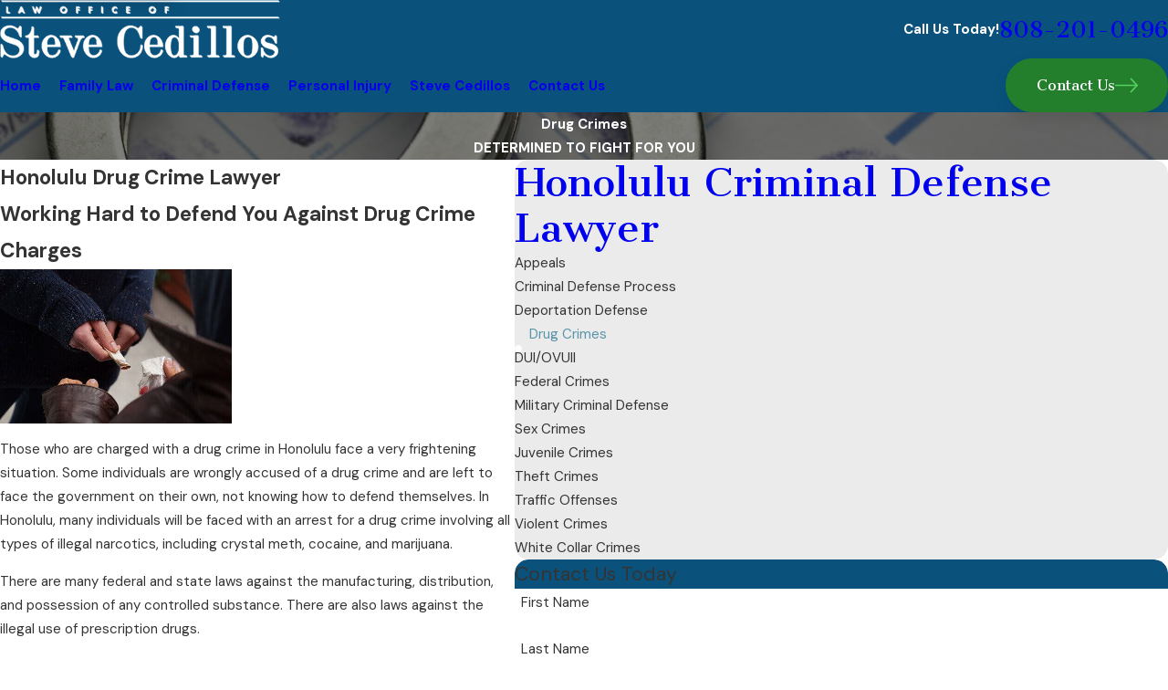

--- FILE ---
content_type: image/svg+xml; charset=utf-8
request_url: https://www.stevecedilloslaw.com/cms/svg/site/g4o_z3y23j6.24.2601151617393.svg
body_size: 14968
content:
<?xml version="1.0" encoding="UTF-8" standalone="no"?>
<svg xmlns="http://www.w3.org/2000/svg" viewBox="0 0 24 24">
<style>
	g path { stroke: none; }
	g.root { display: none; }
	g.root:target { display: inline; }
	g line { stroke: black; }
	g circle { stroke: black; }
	g polyline { stroke: black; }
</style>
<g class="root" id="arrow_down" data-name="arrow down">
	<path d="M13.006 18.316l10.823-10.823a1.217 1.217 0 0 0-1.668-1.668l-10.006 10.006l-10.006-10.006A1.234 1.234 5.402 0 0 0.399 5.642a1.201 1.201 0 0 0-0.117 1.668A0.384 0.384 5.402 0 0 0.399 7.476L11.289 18.316a1.234 1.234 0 0 0 1.668 0Z" />
</g>
<g class="root" id="arrow_left" data-name="arrow-left">
	<path d="M4.82 12.12c0 0.24 0.24 0.48 0.36 0.72L16.69 23.52c0.24 0.36 0.6 0.48 0.96 0.48 0.48 0 0.84-0.12 1.08-0.36 0.48-0.36 0.6-1.2 0.24-1.68 0-0.12-0.12-0.12-0.24-0.24L8.18 12L18.74 2.16c0.48-0.36 0.6-1.2 0.24-1.68 0-0.12-0.12-0.12-0.24-0.24-0.24-0.12-0.6-0.24-1.08-0.24-0.36 0-0.72 0.12-0.96 0.48L5.18 11.16c-0.24 0.24-0.36 0.6-0.36 0.96h0Z" />
</g>
<g class="root" id="arrow_right" data-name="arrow-right">
	<path id="np_arrow_2284437_000000" class="st0" d="M19.184 11.88c0-0.24-0.24-0.48-0.36-0.72L7.305 0.48C7.065 0.12 6.704 0 6.344 0C5.865 0 5.504 0.12 5.264 0.36c-0.48 0.36-0.6 1.2-0.24 1.68c0 0.12 0.12 0.12 0.24 0.24L15.824 12l-10.56 9.84c-0.48 0.36-0.6 1.2-0.24 1.68c0 0.12 0.12 0.12 0.24 0.24C5.504 23.88 5.865 24 6.344 24c0.36 0 0.72-0.12 0.96-0.48l11.52-10.68C19.064 12.6 19.184 12.24 19.184 11.88L19.184 11.88z" />
</g>
<g class="root" id="blog_menu" data-name="blog menu">
	<path d="M16.285 0.001a3.434 3.434 0 0 0-3.304 2.571H0V4.286H12.981a3.409 3.409 0 0 0 6.609 0H24V2.572H19.59A3.434 3.434-1.715 0 0 16.285 0.001Zm0 1.714a1.714 1.714 0 1 1-1.714 1.714A1.702 1.702-1.715 0 1 16.285 1.715ZM7.714 8.572a3.434 3.434 0 0 0-3.304 2.571H0v1.714H4.41a3.409 3.409 0 0 0 6.609 0H24V11.143H11.018A3.434 3.434-1.715 0 0 7.714 8.572Zm0 1.714a1.714 1.714 0 1 1-1.714 1.714A1.702 1.702-1.715 0 1 7.714 10.286Zm8.571 6.857a3.434 3.434 0 0 0-3.304 2.571H0v1.714H12.981a3.409 3.409 0 0 0 6.609 0H24V19.715H19.59A3.434 3.434-1.715 0 0 16.285 17.143Zm0 1.714a1.714 1.714 0 1 1-1.714 1.714A1.702 1.702-1.715 0 1 16.285 18.858Z" />
</g>
<g class="root" id="btn_v1_icon" data-name="btn v1 icon">
	<path d="M23.999 12a0.936 0.936 0 0 0-0.225-0.55l-6.4-6.8a0.8 0.8 0 0 0-1.131-0.031a0.825 0.825 0 0 0-0.031 1.131L21.35 11.2H0.8a0.8 0.8 0 1 0 0 1.6H21.35l-5.137 5.45a0.838 0.838 0 0 0 0.031 1.131a0.8 0.8 0 0 0 1.131-0.031l6.4-6.8A0.713 0.713-16 0 0 23.999 12Z" />
</g>
<g class="root" id="btn_v2_icon" data-name="btn v2 icon">
	<path d="M22.285 10.285H13.714V1.714A1.714 1.714-0.001 1 0 10.285 1.714V10.285H1.714A1.714 1.714-0.001 1 0 1.714 13.714H10.285v8.571a1.714 1.714 0 1 0 3.429 0V13.714h8.571a1.714 1.714 0 1 0 0-3.429Z" />
</g>
<g class="root" id="close" data-name="close">
	<path d="M1.285 0.002A1.498 1.498 0.012 0 0 0.012 1.5a1.498 1.498 0 0 0 0.434 0.884L10.019 11.986L0.447 21.604a1.408 1.408 0 0 0 0 1.992a1.393 1.393 0 0 0 1.962 0L11.996 14.009l9.572 9.587a1.498 1.498 0 0 0 2.007 0a1.408 1.408 0 0 0 0-1.992L14.034 11.986l9.587-9.587A1.423 1.423 0.012 0 0 21.614 0.437L11.996 10.009L2.454 0.437A1.588 1.588 0.012 0 0 1.285 0.002Z" />
</g>
<g class="root" id="fam_in_home" data-name="fam in home">
	<path d="M12.195 0C12.216 0 12.238 0 12.259 0C12.285 0.044 12.303 0.095 12.338 0.131C15.74 3.673 19.147 7.211 22.545 10.757C23.049 11.282 23.515 11.845 24 12.391C24 12.585 24 12.78 24 12.975C23.638 13.833 22.864 13.705 22.116 13.703C22.116 17.164 22.116 20.583 22.116 23.988C20.727 23.988 19.383 23.988 18.022 23.988C18.022 23.832 18.022 23.703 18.022 23.574C18.022 21.066 18.024 18.557 18.021 16.049C18.02 14.981 17.31 14.186 16.275 14.121C15.737 14.088 15.194 14.099 14.654 14.118C14.146 14.136 13.721 14.359 13.377 14.737C12.943 15.215 12.888 15.796 12.902 16.405C12.906 16.604 12.954 16.73 13.128 16.854C14.324 17.706 14.436 19.403 13.374 20.408C13.312 20.466 13.23 20.5 13.128 20.562C13.67 20.889 14.052 21.274 14.121 21.809C14.216 22.529 14.201 23.263 14.234 24C13.908 24 13.652 24 13.362 24C13.362 23.426 13.366 22.866 13.362 22.307C13.356 21.719 12.928 21.258 12.34 21.214C12.093 21.195 11.843 21.204 11.595 21.204C10.615 21.204 10.216 21.601 10.216 22.575C10.216 23.047 10.216 23.519 10.216 23.989C9.917 23.989 9.665 23.989 9.394 23.989C9.394 23.424 9.401 22.885 9.393 22.344C9.383 21.731 9.61 21.226 10.076 20.835C10.293 20.652 10.282 20.499 10.103 20.294C9.32 19.394 9.267 18.291 9.968 17.324C10.082 17.166 10.066 17.063 9.97 16.924C9.673 16.493 9.266 16.264 8.743 16.253C8.364 16.245 7.985 16.25 7.608 16.252C6.648 16.258 6.033 16.879 6.033 17.841C6.032 19.777 6.033 21.712 6.033 23.647C6.033 23.763 6.033 23.877 6.033 23.994C4.678 23.994 3.365 23.994 2.02 23.994C2.02 20.56 2.02 17.149 2.02 13.698C1.666 13.698 1.345 13.703 1.025 13.698C0.661 13.692 0.376 13.53 0.195 13.218C0.107 13.064 0.063 12.884 0 12.716C0 12.694 0 12.673 0 12.65C0.08 12.226 0.355 11.935 0.65 11.645C1.427 10.88 2.186 10.097 2.963 9.331C3.114 9.182 3.172 9.032 3.171 8.822C3.165 6.964 3.168 5.107 3.168 3.249C3.168 3.124 3.168 2.998 3.168 2.87C4.506 2.87 5.804 2.87 7.139 2.87C7.139 3.611 7.139 4.326 7.139 5.098C7.271 4.971 7.358 4.892 7.44 4.81C8.353 3.892 9.268 2.974 10.18 2.053C10.854 1.371 11.524 0.685 12.195 0ZM12.207 1.21C12.109 1.302 12.022 1.38 11.94 1.462C10.845 2.568 9.752 3.676 8.656 4.781C6.134 7.319 3.611 9.855 1.095 12.397C1.001 12.491 0.967 12.645 0.906 12.77C1.033 12.806 1.161 12.87 1.289 12.872C1.806 12.885 2.322 12.878 2.875 12.878C2.875 16.392 2.875 19.867 2.875 23.345C3.663 23.345 4.414 23.345 5.189 23.345C5.189 23.207 5.189 23.09 5.189 22.973C5.189 21.276 5.192 19.578 5.188 17.882C5.186 16.954 5.556 16.233 6.346 15.735C6.397 15.704 6.439 15.659 6.488 15.618C4.911 14.354 5.102 12.454 6.051 11.424C7.087 10.302 8.817 10.197 9.966 11.2C10.555 11.716 10.882 12.371 10.924 13.153C10.978 14.176 10.552 14.987 9.79 15.588C10.147 15.932 10.486 16.257 10.818 16.577C11.213 16.509 11.631 16.438 12.074 16.363C11.996 14.957 12.583 13.93 13.946 13.381C11.805 12.072 11.913 9.668 12.977 8.415C14.136 7.049 16.201 6.859 17.562 8.031C18.22 8.599 18.611 9.319 18.679 10.189C18.789 11.599 18.165 12.638 16.967 13.38C18.309 13.928 18.873 14.897 18.852 16.292C18.819 18.507 18.844 20.724 18.844 22.941C18.844 23.074 18.844 23.209 18.844 23.343C19.694 23.343 20.488 23.343 21.322 23.343C21.322 19.847 21.322 16.372 21.322 12.878C21.849 12.878 22.335 12.886 22.82 12.871C22.932 12.868 23.041 12.784 23.151 12.736C23.1 12.637 23.07 12.518 22.996 12.441C21.826 11.212 20.652 9.989 19.477 8.765C17.77 6.989 16.064 5.213 14.356 3.438C13.646 2.699 12.935 1.963 12.207 1.21ZM15.478 8.098C14.143 8.096 13.051 9.172 13.05 10.492C13.05 11.787 14.147 12.889 15.447 12.899C16.762 12.909 17.871 11.806 17.868 10.49C17.866 9.178 16.791 8.101 15.478 8.098ZM8.122 11.345C7.037 11.345 6.146 12.242 6.153 13.328C6.158 14.394 7.047 15.288 8.113 15.299C9.175 15.31 10.099 14.395 10.107 13.323C10.116 12.256 9.201 11.345 8.122 11.345ZM4.016 3.677C4.016 5.199 4.016 6.69 4.016 8.17C4.758 7.449 5.491 6.738 6.223 6.023C6.257 5.989 6.288 5.93 6.288 5.882C6.292 5.151 6.291 4.419 6.291 3.677C5.517 3.677 4.784 3.677 4.016 3.677ZM11.803 17.257C10.983 17.254 10.313 17.917 10.313 18.733C10.314 19.522 10.986 20.196 11.784 20.205C12.595 20.216 13.267 19.543 13.265 18.721C13.262 17.91 12.614 17.26 11.803 17.257Z" />
</g>
<g class="root" id="flair" data-name="flair">
	<rect x="0" y="11.28" width="24" height="0.48" />
	<rect x="1.2" y="9.59999999999999" width="0.48" height="4.8" />
</g>
<g class="root" id="gavel" data-name="gavel">
	<path d="M2.401 2.426C2.181 2.425 2 2.602 1.999 2.823C1.999 2.824 1.999 2.825 1.999 2.826L1.999 4.423C2 4.642 2.18 4.821 2.4 4.819C2.4 4.819 2.401 4.819 2.401 4.819L7.999 4.819L7.999 12.797L3.998 12.797L3.998 6.044C4.047 5.467 3.152 5.467 3.201 6.044L3.201 12.797L2.401 12.797C2.181 12.796 2 12.973 1.999 13.193C1.999 13.194 1.999 13.196 1.999 13.197L1.999 14.793C2 15.013 2.18 15.192 2.4 15.191C2.4 15.191 2.401 15.191 2.401 15.191L9.6 15.191C9.82 15.19 9.997 15.012 9.998 14.793L9.998 13.197C9.998 12.976 9.821 12.798 9.6 12.797L8.799 12.797L8.799 11.204L9.998 11.204C10.219 11.204 10.399 11.027 10.4 10.806C10.4 10.805 10.4 10.804 10.4 10.803L10.4 7.986L21.626 7.214C22.484 7.155 23.2 7.923 23.2 8.812C23.2 9.704 22.493 10.406 21.599 10.406L11.628 9.719C11.074 9.655 11.014 10.502 11.572 10.514L21.572 11.204C21.582 11.204 21.591 11.204 21.599 11.204C22.923 11.204 24 10.132 24 8.812C24 7.493 22.925 6.326 21.572 6.418L10.4 7.187L10.4 6.813C10.399 6.593 10.219 6.415 9.998 6.416L8.799 6.416L8.799 4.819L9.6 4.819C9.82 4.819 9.997 4.641 9.998 4.423L9.998 2.826C9.998 2.607 9.821 2.427 9.6 2.426L2.401 2.426ZM2.8 3.223L9.202 3.223L9.202 4.022L2.8 4.022L2.8 3.223ZM8.799 7.214L9.6 7.214L9.6 10.406L8.799 10.406L8.799 7.214ZM2.8 13.594L9.202 13.594L9.202 14.393L2.8 14.393L2.8 13.594ZM2.401 16.786C1.744 16.786 1.198 17.33 1.198 17.985L1.198 18.383C0.541 18.383 0 18.922 0 19.578L0 21.174C-0.001 21.395 0.178 21.573 0.399 21.574L11.602 21.574C11.822 21.575 12.002 21.398 12.003 21.177L12.005 19.581C12.005 19.58 12.005 19.579 12.005 19.578C12.005 18.922 11.461 18.383 10.801 18.383L10.798 18.383L10.798 17.985C10.798 17.33 10.258 16.786 9.6 16.786L2.401 16.786ZM2.401 17.585L9.6 17.585C9.828 17.585 9.998 17.757 9.998 17.985L9.998 18.383L8.799 18.383C8.579 18.388 8.403 18.569 8.408 18.79C8.413 19.004 8.585 19.176 8.799 19.18L10.801 19.18C11.034 19.18 11.206 19.35 11.206 19.578L11.203 20.777L0.8 20.777L0.8 19.578C0.8 19.35 0.97 19.18 1.198 19.18L7.199 19.18C7.42 19.185 7.602 19.011 7.607 18.79C7.612 18.569 7.437 18.388 7.216 18.383C7.21 18.383 7.205 18.383 7.199 18.383L1.999 18.383L1.999 17.985C1.999 17.757 2.173 17.585 2.401 17.585L2.401 17.585Z" />
</g>
<g class="root" id="handcuffs" data-name="handcuffs">
	<path d="M20.793 23.285C17.998 24.609 14.66 23.412 13.338 20.61C12.016 17.809 13.211 14.463 16.006 13.137L16.352 10.874C16.41 10.481 16.747 10.191 17.143 10.193L17.273 10.193C17.27 10.183 17.266 10.172 17.263 10.162C17.052 9.545 17.382 8.874 17.998 8.663L17.998 8.188C17.998 8.029 17.99 7.875 17.978 7.724C17.75 7.664 17.539 7.553 17.359 7.401C16.692 6.835 16.608 5.834 17.173 5.165C17.023 4.908 16.854 4.661 16.667 4.428C16.365 4.571 16.025 4.614 15.696 4.553C14.834 4.389 14.266 3.556 14.428 2.691C14.124 2.555 13.808 2.444 13.485 2.362C13.323 2.776 12.996 3.105 12.582 3.267C11.762 3.59 10.836 3.185 10.515 2.362C10.192 2.444 9.876 2.555 9.572 2.691C9.635 3.024 9.593 3.37 9.446 3.676C9.07 4.469 8.123 4.805 7.332 4.428C7.145 4.661 6.977 4.908 6.827 5.165C6.98 5.345 7.089 5.558 7.149 5.786C7.371 6.634 6.867 7.501 6.021 7.724C6.01 7.875 6.002 8.028 6.002 8.188L6.002 8.663C6.012 8.667 6.023 8.67 6.034 8.674C6.643 8.901 6.954 9.581 6.728 10.193L6.858 10.193C7.255 10.191 7.591 10.481 7.648 10.874L7.996 13.137C9.168 13.692 10.112 14.638 10.666 15.813C11.988 18.617 10.792 21.964 7.996 23.289C5.199 24.614 1.861 23.416 0.539 20.612C-0.783 17.809 0.412 14.462 3.209 13.137L3.555 10.874C3.612 10.481 3.949 10.191 4.345 10.193L4.476 10.193C4.472 10.183 4.468 10.172 4.465 10.161C4.255 9.543 4.586 8.873 5.202 8.663L5.202 8.188C5.202 8.034 5.207 7.884 5.218 7.735C5.152 7.719 5.088 7.7 5.025 7.675C4.202 7.359 3.791 6.435 4.106 5.609C4.422 4.785 5.344 4.373 6.167 4.689C6.328 4.417 6.509 4.158 6.708 3.912C6.206 3.224 6.332 2.263 6.992 1.728C7.676 1.173 8.679 1.279 9.233 1.966C9.616 1.794 10.014 1.659 10.422 1.562C10.515 0.844 11.079 0.278 11.796 0.185C12.668 0.072 13.466 0.688 13.579 1.562C13.988 1.659 14.386 1.794 14.768 1.966C15.072 1.589 15.53 1.371 16.014 1.373C16.893 1.377 17.603 2.095 17.6 2.977C17.599 3.312 17.492 3.64 17.294 3.912C17.492 4.158 17.673 4.417 17.835 4.689C17.901 4.662 17.969 4.642 18.038 4.624C18.895 4.419 19.757 4.948 19.962 5.806C20.169 6.665 19.641 7.529 18.784 7.735C18.794 7.884 18.8 8.034 18.8 8.188L18.8 8.663C18.81 8.667 18.82 8.67 18.83 8.674C19.441 8.901 19.752 9.581 19.526 10.193L19.656 10.193C20.052 10.191 20.389 10.481 20.446 10.874L20.793 13.135L20.793 13.137C21.964 13.692 22.907 14.637 23.461 15.811C24.783 18.614 23.589 21.96 20.793 23.285ZM0.803 18.211C0.806 19.347 1.209 20.446 1.942 21.312L2.507 20.744C1.171 19.113 1.332 16.721 2.876 15.284L3.055 14.132C1.653 15.011 0.802 16.553 0.803 18.211ZM2.403 18.211C2.404 19.981 3.836 21.416 5.602 21.418C7.369 21.418 8.801 19.982 8.801 18.211C8.801 16.439 7.369 15.004 5.602 15.004C3.835 15.004 2.403 16.439 2.403 18.211ZM4.344 10.995L3.784 14.643C5.199 13.915 6.91 14.098 8.14 15.109C9.85 16.511 10.101 19.037 8.702 20.75C7.303 22.463 4.783 22.714 3.074 21.312L2.507 21.88C3.52 22.745 4.846 23.148 6.167 22.989C7.882 22.788 9.355 21.68 10.028 20.086C11.061 17.639 9.92 14.815 7.479 13.78C7.351 13.727 7.26 13.611 7.238 13.473L6.857 10.995L4.344 10.995ZM5.202 9.792C5.202 10.013 5.381 10.193 5.602 10.193C5.823 10.193 6.002 10.013 6.002 9.792C6.002 9.571 5.823 9.391 5.602 9.391C5.381 9.391 5.202 9.571 5.202 9.792ZM5.602 5.382C5.16 5.382 4.802 5.741 4.802 6.184C4.802 6.627 5.16 6.986 5.602 6.986C6.044 6.986 6.402 6.627 6.402 6.184C6.402 5.741 6.044 5.382 5.602 5.382ZM8.001 2.175C7.559 2.175 7.202 2.534 7.202 2.977C7.202 3.42 7.559 3.779 8.001 3.779C8.443 3.779 8.801 3.42 8.801 2.977C8.801 2.534 8.443 2.175 8.001 2.175ZM12.001 0.973C11.559 0.973 11.201 1.331 11.201 1.774C11.201 2.217 11.559 2.576 12.001 2.576C12.443 2.576 12.801 2.217 12.801 1.774C12.801 1.331 12.443 0.973 12.001 0.973ZM16 2.175C15.559 2.175 15.2 2.534 15.2 2.977C15.2 3.42 15.559 3.779 16 3.779C16.441 3.779 16.8 3.42 16.8 2.977C16.8 2.534 16.441 2.175 16 2.175ZM19.199 6.184C19.199 5.741 18.842 5.382 18.4 5.382C17.958 5.382 17.6 5.741 17.6 6.184C17.6 6.627 17.958 6.986 18.4 6.986C18.842 6.986 19.199 6.627 19.199 6.184ZM18.4 9.391C18.179 9.391 18 9.571 18 9.792C18 10.013 18.179 10.193 18.4 10.193C18.621 10.193 18.8 10.013 18.8 9.792C18.8 9.571 18.621 9.391 18.4 9.391ZM19.656 10.995L17.143 10.995L16.764 13.473C16.743 13.611 16.653 13.727 16.524 13.78C14.935 14.455 13.828 15.933 13.628 17.651C13.319 20.29 15.204 22.68 17.836 22.989C19.157 23.146 20.482 22.744 21.493 21.879L20.928 21.311C19.696 22.322 17.985 22.506 16.569 21.778C14.603 20.768 13.826 18.353 14.833 16.382C15.84 14.412 18.25 13.633 20.216 14.643L19.656 10.995ZM18.4 15.004C16.633 15.004 15.2 16.439 15.2 18.211C15.2 19.982 16.633 21.418 18.4 21.418C20.166 21.416 21.597 19.981 21.599 18.211C21.599 16.439 20.167 15.004 18.4 15.004ZM20.947 14.132L21.126 15.286C22.668 16.722 22.83 19.115 21.494 20.746L22.06 21.312C22.21 21.135 22.347 20.947 22.47 20.749C23.873 18.5 23.191 15.537 20.947 14.132ZM18 13.4L18 12.368L17.6 12.368L17.6 11.796L19.199 11.796L19.199 12.368L18.8 12.368L18.8 13.4L18 13.4ZM6.002 13.4L5.202 13.4L5.202 12.368L4.802 12.368L4.802 11.796L6.402 11.796L6.402 12.368L6.002 12.368L6.002 13.4Z" />
</g>
<g class="root" id="handshake" data-name="handshake">
	<path d="M2.724 13.833C2.641 13.916 2.531 13.958 2.421 13.958C2.311 13.958 2.203 13.916 2.118 13.833C0.752 12.469 0 10.657 0 8.728C0 6.8 0.752 4.987 2.118 3.624C4.577 1.17 8.441 0.808 11.306 2.763C11.502 2.896 11.552 3.163 11.418 3.358C11.284 3.552 11.019 3.602 10.822 3.469C8.297 1.746 4.891 2.066 2.724 4.229C1.52 5.431 0.857 7.028 0.857 8.728C0.857 10.427 1.52 12.026 2.724 13.228C2.892 13.395 2.892 13.666 2.724 13.833ZM22.138 13.63C22.21 13.825 22.248 14.034 22.248 14.249C22.248 14.726 22.061 15.175 21.723 15.512C21.386 15.85 20.937 16.035 20.458 16.035C20.408 16.035 20.36 16.026 20.309 16.021C20.351 16.526 20.186 17.047 19.8 17.433C19.451 17.782 18.993 17.956 18.535 17.956C18.484 17.956 18.435 17.945 18.385 17.941C18.427 18.448 18.263 18.968 17.875 19.354C17.527 19.702 17.068 19.876 16.611 19.876C16.561 19.876 16.51 19.866 16.46 19.862C16.503 20.368 16.339 20.888 15.952 21.275C15.602 21.623 15.145 21.797 14.687 21.797C14.228 21.797 13.77 21.623 13.421 21.275L12.668 20.523C12.594 20.833 12.442 21.129 12.199 21.37L11.597 21.971C11.249 22.319 10.791 22.492 10.333 22.492C9.875 22.492 9.416 22.319 9.068 21.971C8.681 21.584 8.517 21.064 8.559 20.558C8.262 20.562 8.458 20.572 8.409 20.572C7.951 20.572 7.492 20.398 7.143 20.05C6.757 19.664 6.592 19.144 6.635 18.637C6.584 18.641 6.535 18.652 6.484 18.652C6.027 18.652 5.569 18.477 5.22 18.129C4.833 17.743 4.669 17.222 4.71 16.717C4.661 16.721 4.611 16.731 4.561 16.731C4.082 16.731 3.633 16.546 3.296 16.208C2.598 15.512 2.598 14.379 3.296 13.683L3.897 13.083C4.234 12.745 4.684 12.559 5.161 12.559C5.161 12.559 5.161 12.559 5.163 12.559C5.64 12.559 6.089 12.745 6.427 13.083C6.764 13.419 6.951 13.868 6.951 14.346C6.951 14.402 6.94 14.456 6.935 14.51C7.447 14.47 7.975 14.629 8.351 15.003C8.689 15.34 8.876 15.788 8.876 16.266C8.876 16.316 8.865 16.366 8.86 16.416C9.368 16.374 9.889 16.537 10.275 16.924C10.662 17.31 10.827 17.83 10.784 18.337C11.291 18.294 11.813 18.458 12.199 18.845C12.22 18.865 12.233 18.889 12.253 18.91C12.264 18.92 12.278 18.924 12.289 18.935L14.027 20.67C14.391 21.033 14.983 21.032 15.346 20.67C15.709 20.307 15.709 19.717 15.346 19.354L11.088 15.103C10.921 14.936 10.921 14.666 11.088 14.499C11.256 14.331 11.527 14.331 11.694 14.499L15.952 18.748C16.315 19.113 16.907 19.112 17.27 18.748C17.632 18.386 17.632 17.795 17.27 17.433L13.013 13.183C12.846 13.016 12.846 12.745 13.013 12.578C13.181 12.411 13.452 12.411 13.619 12.578L17.875 16.828C18.24 17.192 18.831 17.189 19.194 16.828C19.557 16.466 19.557 15.875 19.194 15.512L14.937 11.263C14.769 11.095 14.769 10.825 14.937 10.657C15.104 10.49 15.375 10.49 15.543 10.657L19.8 14.908C20.149 15.257 20.765 15.258 21.117 14.908C21.293 14.732 21.391 14.498 21.391 14.249C21.391 14.001 21.293 13.767 21.117 13.592L14.438 6.923L10.987 10.368C9.811 11.542 7.899 11.541 6.725 10.368C6.24 9.884 6.24 9.096 6.725 8.61L11.664 3.681C13.03 2.317 14.845 1.566 16.777 1.566C18.708 1.566 20.524 2.317 21.89 3.681C24.615 6.399 24.703 10.804 22.138 13.63ZM5.22 15.604L5.821 15.003C5.997 14.827 6.094 14.594 6.094 14.346C6.094 14.098 5.997 13.863 5.821 13.687C5.645 13.511 5.411 13.415 5.161 13.415C4.913 13.415 4.68 13.511 4.504 13.687L3.901 14.288C3.538 14.65 3.538 15.241 3.901 15.604C4.254 15.954 4.867 15.954 5.22 15.604ZM7.143 17.524L7.745 16.924C7.922 16.749 8.018 16.515 8.018 16.266C8.018 16.018 7.922 15.784 7.745 15.608C7.569 15.433 7.335 15.336 7.086 15.336C6.837 15.336 6.603 15.433 6.427 15.608L5.826 16.208C5.462 16.571 5.462 17.162 5.826 17.524C6.189 17.886 6.781 17.886 7.143 17.524ZM9.068 19.444L9.669 18.845C9.845 18.669 9.942 18.435 9.942 18.186C9.942 17.938 9.845 17.704 9.669 17.53C9.488 17.349 9.249 17.257 9.01 17.257C8.771 17.257 8.533 17.349 8.351 17.53L7.749 18.129C7.387 18.491 7.387 19.082 7.749 19.444C8.113 19.808 8.704 19.808 9.068 19.444ZM11.594 19.45C11.412 19.269 11.172 19.178 10.934 19.178C10.696 19.178 10.457 19.269 10.275 19.45L9.674 20.05C9.31 20.413 9.31 21.003 9.674 21.366C10.037 21.728 10.629 21.728 10.992 21.366L11.594 20.766C11.956 20.403 11.956 19.812 11.594 19.45ZM21.284 4.285C20.081 3.084 18.48 2.422 16.777 2.422C15.074 2.422 13.474 3.084 12.269 4.285L7.33 9.215C7.179 9.367 7.179 9.612 7.33 9.763C8.171 10.602 9.539 10.603 10.381 9.763L14.135 6.015C14.216 5.936 14.325 5.89 14.438 5.89C14.552 5.89 14.66 5.936 14.741 6.015L21.639 12.901C23.76 10.407 23.637 6.633 21.284 4.285Z" />
</g>
<g class="root" id="menu" data-name="menu">
	<path d="M0 2.634v2.927H24v-2.927Zm0 7.902v2.927H24V10.537Zm0 7.902v2.927H24v-2.927Z" />
</g>
<g class="root" id="military" data-name="military">
	<path d="M21.822 7.972c-0.077-0.048-0.174-0.056-0.256-0.019l-9.566 4.377L2.434 7.956c-0.083-0.037-0.179-0.032-0.256 0.019-0.077 0.048-0.123 0.134-0.123 0.224v4.705c0 0.104 0.061 0.2 0.155 0.243l9.678 4.425c0.035 0.016 0.072 0.024 0.112 0.024s0.075-0.008 0.112-0.024l9.678-4.425c0.096-0.043 0.155-0.139 0.155-0.243v-4.705c0-0.091-0.048-0.176-0.123-0.227h0Zm-0.411 4.762l-9.411 4.302L2.589 12.734v-4.121l9.299 4.251c0.069 0.032 0.152 0.032 0.222 0l9.299-4.251v4.121h0.003Z" />
	<path d="M21.822 14.379c-0.077-0.051-0.174-0.056-0.256-0.019l-9.566 4.374L2.434 14.36c-0.083-0.037-0.179-0.032-0.256 0.019-0.077 0.048-0.123 0.134-0.123 0.224v4.705c0 0.104 0.061 0.2 0.155 0.243l9.678 4.425c0.035 0.016 0.072 0.024 0.112 0.024s0.075-0.008 0.112-0.024l9.678-4.425c0.096-0.043 0.155-0.139 0.155-0.243v-4.705c0-0.091-0.048-0.174-0.123-0.224h0Zm-0.411 4.759l-9.411 4.305L2.589 19.137v-4.118l9.299 4.251c0.069 0.032 0.152 0.032 0.222 0l9.301-4.251v4.118Z" />
	<path d="M9.481 5.763l-0.502 2.932c-0.016 0.101 0.024 0.2 0.107 0.262 0.045 0.035 0.101 0.051 0.158 0.051 0.043 0 0.085-0.011 0.126-0.029l2.63-1.386l2.633 1.383c0.091 0.048 0.198 0.04 0.28-0.021 0.083-0.059 0.123-0.16 0.107-0.262l-0.502-2.932l2.131-2.075c0.072-0.072 0.099-0.176 0.067-0.275-0.032-0.096-0.115-0.168-0.216-0.182l-2.943-0.427L12.239 0.137c-0.091-0.182-0.39-0.182-0.478 0l-1.317 2.668l-2.943 0.427c-0.101 0.013-0.184 0.085-0.216 0.182-0.032 0.096-0.005 0.203 0.067 0.275l2.128 2.075Zm1.178-2.449c0.088-0.013 0.163-0.067 0.2-0.147l1.14-2.307l1.14 2.307c0.04 0.08 0.115 0.134 0.2 0.147l2.548 0.371l-1.843 1.797c-0.064 0.061-0.091 0.15-0.077 0.238l0.435 2.537l-2.278-1.196c-0.077-0.04-0.171-0.04-0.248 0l-2.281 1.191l0.435-2.537c0.016-0.085-0.013-0.176-0.077-0.238l-1.843-1.797l2.548-0.366Z" />
</g>
<g class="root" id="phone" data-name="phone">
	<path d="M6.407 0.948L8.464 5.07a1.715 1.715 0 0 1-0.322 1.98c-0.56 0.56-1.208 1.208-1.664 1.673a1.709 1.709 0 0 0-0.295 2.01l0.013 0.023a20.558 20.558 0 0 0 3.12 3.952a20.6 20.6 0 0 0 3.926 3.108l0.026 0.016a1.713 1.713 0 0 0 2.014-0.304l1.667-1.667a1.715 1.715 0 0 1 1.98-0.322l4.121 2.06a1.715 1.715 0 0 1 0.948 1.533V22.282A1.712 1.712-7.494 0 1 21.83 23.938a32.41 32.41 0 0 1-13.996-7.764A32.422 32.422-7.494 0 1 0.065 2.173A1.712 1.712-7.494 0 1 1.722 0h3.152a1.715 1.715 0 0 1 1.533 0.948Z" />
</g>
<g class="root" id="play" data-name="play">
	<path d="M22.727 13.882L3.271 23.768a2.24 2.24 0 0 1-3.018-1.052A2.187 2.187 0.011 0 1 0.011 21.77V2.209A2.177 2.177 0.011 0 1 1.062 0.316A2.65 2.65 0.011 0 1 2.219 0A3.155 3.155 0.011 0 1 3.166 0.21L22.727 9.886a2.314 2.314 0 0 1 1.262 1.998A2.398 2.398 0.011 0 1 22.727 13.882Z" />
</g>
<g class="root" id="scroll_left" data-name="scroll-left">
	<path d="M0 11.999a0.917 0.917 0 0 1 0.226-0.54L6.629 4.742a0.795 0.795 0 0 1 1.162 1.085l-5.141 5.381h20.56a0.79 0.79 0 1 1 0 1.58H2.651l5.141 5.381a0.82 0.82 0 0 1-0.031 1.117a0.809 0.809 0 0 1-1.131-0.031L0.226 12.539A0.699 0.699-12.006 0 1 0 11.999Z" />
</g>
<g class="root" id="scroll_right" data-name="scroll-right">
	<path d="M23.999 12a0.936 0.936 0 0 0-0.225-0.55l-6.4-6.8a0.8 0.8 0 0 0-1.131-0.031a0.825 0.825 0 0 0-0.031 1.131L21.35 11.2H0.8a0.8 0.8 0 1 0 0 1.6H21.35l-5.137 5.45a0.838 0.838 0 0 0 0.031 1.131a0.8 0.8 0 0 0 1.131-0.031l6.4-6.8A0.713 0.713-16 0 0 23.999 12Z" />
</g>
<g class="root" id="search" data-name="search">
	<path d="M2.771 8.945a6.153 6.153 0 1 1 1.802 4.376A5.954 5.954-858.836 0 1 2.771 8.945Zm13.317 6.177l-0.384-0.384a8.546 8.546 0 0 0 2.124-5.792a8.69 8.69 0 0 0-2.574-6.338a8.524 8.524 0 0 0-6.306-2.606a8.9 8.9 0 0 0-8.947 8.945a8.521 8.521 0 0 0 2.607 6.306a8.681 8.681 0 0 0 6.338 2.574a8.546 8.546 0 0 0 5.792-2.123l0.384 0.384v1.094l6.818 6.818l2.06-2.06l-6.818-6.818Z" />
</g>
<g class="root" id="side_nav_arrow" data-name="side-nav-arrow">
	<path d="M23.999 12a0.936 0.936 0 0 0-0.225-0.55l-6.4-6.8a0.8 0.8 0 0 0-1.131-0.031a0.825 0.825 0 0 0-0.031 1.131L21.35 11.2H0.8a0.8 0.8 0 1 0 0 1.6H21.35l-5.137 5.45a0.838 0.838 0 0 0 0.031 1.131a0.8 0.8 0 0 0 1.131-0.031l6.4-6.8A0.713 0.713-16 0 0 23.999 12Z" />
</g>
<g class="root" id="star" data-name="star">
	<polygon points="12 18.1 19.4 23.5 16.6 14.7 24 9.5 15 9.5 12 0.5 9 9.5 0 9.5 7.4 14.7 4.6 23.5" xmlns="http://www.w3.org/2000/svg" />
</g>
<g class="root" id="step_general" data-name="step-general">
	<path d="M12 24C5.383 24 0 18.617 0 12S5.383 0 12 0s12 5.383 12 12-5.383 12-12 12Zm0-23.564C5.625 0.436 0.436 5.625 0.436 12s5.188 11.564 11.564 11.564 11.564-5.188 11.564-11.564S18.375 0.436 12 0.436Zm0 19.2c-4.211 0-7.636-3.425-7.636-7.636s3.425-7.636 7.636-7.636 7.636 3.425 7.636 7.636-3.425 7.636-7.636 7.636Zm0-15.055c-4.091 0-7.418 3.327-7.418 7.418s3.327 7.418 7.418 7.418 7.418-3.327 7.418-7.418-3.327-7.418-7.418-7.418Zm0 17.236h-0.031v-0.218h0.031c0.133 0 0.268-0.002 0.399-0.009l0.009 0.218c-0.135 0.007-0.273 0.009-0.408 0.009Zm-0.912-0.041c-0.146-0.013-0.292-0.031-0.439-0.05l0.031-0.216c0.142 0.02 0.284 0.037 0.428 0.05l-0.02 0.218Zm2.199-0.041l-0.028-0.216c0.144-0.02 0.286-0.041 0.425-0.065l0.039 0.214c-0.144 0.026-0.29 0.048-0.436 0.068Zm-3.506-0.168c-0.144-0.033-0.286-0.07-0.428-0.109l0.059-0.209c0.137 0.039 0.277 0.074 0.417 0.107l-0.048 0.212Zm4.802-0.092l-0.057-0.209c0.14-0.037 0.277-0.079 0.415-0.122l0.065 0.207c-0.14 0.046-0.281 0.087-0.423 0.127Zm-6.068-0.292c-0.137-0.052-0.275-0.107-0.41-0.166l0.087-0.201c0.131 0.057 0.266 0.111 0.399 0.164l-0.076 0.205Zm7.318-0.14l-0.085-0.201c0.133-0.057 0.264-0.116 0.393-0.177l0.094 0.196c-0.133 0.063-0.266 0.124-0.401 0.181Zm-8.52-0.412c-0.129-0.07-0.257-0.144-0.384-0.22l0.113-0.188c0.122 0.074 0.249 0.146 0.375 0.214l-0.105 0.192Zm9.698-0.185l-0.111-0.188c0.124-0.074 0.244-0.151 0.364-0.229l0.12 0.183c-0.122 0.081-0.247 0.159-0.373 0.233Zm-10.815-0.524c-0.118-0.087-0.236-0.177-0.349-0.268l0.137-0.17c0.111 0.089 0.225 0.179 0.343 0.264l-0.129 0.177Zm11.904-0.227l-0.135-0.17c0.113-0.089 0.223-0.181 0.332-0.275l0.144 0.166c-0.111 0.096-0.225 0.19-0.338 0.281Zm-12.916-0.626c-0.105-0.103-0.209-0.207-0.31-0.314l0.159-0.151c0.098 0.105 0.201 0.207 0.303 0.305l-0.151 0.157Zm13.894-0.264l-0.157-0.151c0.1-0.103 0.196-0.209 0.292-0.319l0.164 0.144c-0.098 0.111-0.196 0.218-0.299 0.325Zm-14.782-0.716c-0.092-0.116-0.179-0.233-0.266-0.351l0.177-0.127c0.085 0.118 0.17 0.231 0.26 0.345l-0.17 0.135Zm15.633-0.297l-0.177-0.129c0.085-0.116 0.168-0.233 0.247-0.353l0.181 0.12c-0.081 0.122-0.166 0.244-0.253 0.362Zm-16.381-0.792c-0.074-0.127-0.146-0.255-0.216-0.384l0.192-0.103c0.068 0.127 0.137 0.253 0.212 0.375l-0.188 0.111Zm17.088-0.325l-0.192-0.105c0.068-0.127 0.135-0.255 0.196-0.384l0.196 0.096c-0.065 0.133-0.131 0.264-0.201 0.393Zm-17.684-0.855c-0.057-0.135-0.111-0.271-0.161-0.408l0.205-0.076c0.05 0.135 0.103 0.268 0.159 0.399l-0.201 0.085Zm18.236-0.349l-0.205-0.076c0.05-0.135 0.098-0.271 0.144-0.408l0.207 0.068c-0.046 0.14-0.094 0.279-0.146 0.417Zm-18.665-0.901c-0.039-0.142-0.074-0.284-0.105-0.428l0.214-0.048c0.031 0.14 0.065 0.281 0.103 0.419l-0.212 0.057Zm19.049-0.367l-0.212-0.048c0.033-0.14 0.061-0.281 0.087-0.423l0.214 0.039c-0.026 0.146-0.057 0.29-0.089 0.432Zm-19.307-0.929c-0.02-0.146-0.035-0.292-0.046-0.439l0.218-0.017c0.013 0.144 0.028 0.288 0.046 0.43l-0.216 0.028Zm19.514-0.375l-0.218-0.02c0.013-0.142 0.022-0.286 0.028-0.43l0.218 0.009c-0.007 0.148-0.017 0.295-0.031 0.441Zm-19.377-0.943h-0.218c0-0.148 0.004-0.295 0.011-0.441l0.218 0.011c-0.007 0.144-0.011 0.286-0.011 0.432Zm19.191-0.369c-0.007-0.144-0.015-0.288-0.028-0.43l0.218-0.02c0.013 0.146 0.022 0.292 0.028 0.441l-0.218 0.009Zm-19.1-0.921l-0.216-0.031c0.02-0.146 0.044-0.292 0.07-0.436l0.214 0.039c-0.026 0.142-0.05 0.284-0.07 0.425Zm18.958-0.364c-0.026-0.142-0.055-0.284-0.085-0.423l0.212-0.048c0.033 0.144 0.061 0.288 0.087 0.432l-0.214 0.039Zm-18.694-0.901l-0.209-0.059c0.039-0.142 0.083-0.284 0.129-0.421l0.207 0.068c-0.046 0.135-0.087 0.273-0.127 0.412Zm18.38-0.353c-0.044-0.137-0.092-0.273-0.142-0.408l0.205-0.076c0.052 0.137 0.1 0.277 0.146 0.417l-0.207 0.068Zm-17.948-0.864l-0.201-0.087c0.059-0.135 0.12-0.268 0.185-0.401l0.196 0.096c-0.063 0.129-0.124 0.26-0.181 0.393Zm17.465-0.336c-0.063-0.129-0.127-0.257-0.196-0.384l0.192-0.103c0.07 0.129 0.135 0.26 0.201 0.393l-0.196 0.094Zm-16.872-0.814l-0.188-0.113c0.076-0.127 0.155-0.251 0.238-0.373l0.181 0.122c-0.081 0.12-0.157 0.24-0.231 0.364Zm16.235-0.31c-0.079-0.12-0.161-0.238-0.244-0.353l0.177-0.129c0.087 0.118 0.17 0.24 0.251 0.362l-0.181 0.12Zm-15.491-0.748l-0.17-0.137c0.092-0.113 0.188-0.227 0.286-0.336l0.164 0.144c-0.096 0.107-0.188 0.218-0.279 0.329Zm14.708-0.281c-0.094-0.109-0.192-0.214-0.29-0.319l0.157-0.151c0.103 0.107 0.201 0.214 0.297 0.325l-0.164 0.144Zm-13.831-0.67l-0.151-0.159c0.107-0.1 0.216-0.199 0.327-0.295l0.142 0.166c-0.109 0.094-0.216 0.19-0.321 0.29Zm12.916-0.247c-0.109-0.094-0.218-0.188-0.332-0.277l0.135-0.17c0.116 0.092 0.227 0.185 0.338 0.284l-0.144 0.164Zm-11.919-0.576l-0.127-0.177c0.12-0.085 0.24-0.168 0.364-0.249l0.12 0.183c-0.12 0.079-0.24 0.159-0.356 0.244Zm10.892-0.207c-0.12-0.079-0.242-0.157-0.364-0.231l0.111-0.188c0.127 0.076 0.251 0.155 0.373 0.236l-0.12 0.181Zm-9.794-0.473l-0.103-0.192c0.129-0.068 0.26-0.135 0.393-0.199l0.094 0.196c-0.131 0.061-0.257 0.127-0.384 0.194Zm8.671-0.166c-0.129-0.063-0.26-0.122-0.393-0.179l0.085-0.201c0.135 0.059 0.271 0.12 0.401 0.183l-0.096 0.196Zm-7.49-0.362l-0.076-0.205c0.137-0.05 0.277-0.098 0.417-0.144l0.065 0.207c-0.137 0.044-0.273 0.089-0.408 0.14Zm6.29-0.122c-0.135-0.044-0.275-0.085-0.412-0.124l0.059-0.209c0.142 0.039 0.284 0.081 0.423 0.127l-0.068 0.207Zm-5.049-0.242l-0.048-0.214c0.144-0.031 0.288-0.059 0.432-0.085l0.037 0.216c-0.142 0.024-0.284 0.052-0.423 0.083Zm3.794-0.072c-0.142-0.026-0.284-0.048-0.425-0.068l0.028-0.216c0.146 0.02 0.292 0.041 0.436 0.068l-0.039 0.214Zm-2.518-0.12l-0.017-0.218c0.146-0.013 0.292-0.022 0.441-0.026l0.009 0.218c-0.144 0.004-0.288 0.013-0.43 0.026Zm1.231-0.024c-0.142-0.007-0.286-0.009-0.432-0.009v-0.218c0.148 0 0.295 0.002 0.441 0.009l-0.009 0.218Z" />
</g>
<g class="root" id="value_ethics" data-name="value-ethics">
	<path d="M23.941 12.258a0.429 0.429 0 0 0-0.372-0.213H23.025L20.723 4.785h0.275a1.28 1.28 0 1 0 0-2.562H14.224a2.567 2.567 0 0 0-0.939-0.939a1.285 1.285 0 0 0-2.57 0a2.567 2.567 0 0 0-0.939 0.939H3.005a1.28 1.28 0 1 0 0 2.562h0.275L0.977 12.044H0.432a0.426 0.426 0 0 0-0.372 0.641l1.714 2.958a0.429 0.429 0 0 0 0.372 0.213h3.428a0.432 0.432 0 0 0 0.372-0.213L7.66 12.684a0.426 0.426 0 0 0-0.372-0.641H6.743L4.445 4.785H9.777a2.555 2.555 0 0 0 0.939 0.935V15.755A2.989 2.989-2.994 0 0 9.004 18.449v1.28H8.572a0.427 0.427 0 1 0 0 0.854H17.656a0.427 0.427 0 1 1 0 0.854H6.345a0.427 0.427 0 1 1 0-0.854h0.514a0.427 0.427 0 1 0 0-0.854H6.345a1.252 1.252 0 0 0-1.2 1.709h-0.428a1.28 1.28 0 1 0 0 2.562H19.284a1.28 1.28 0 1 0 0-2.562h-0.428a1.264 1.264 0 0 0 0.077-0.427a1.282 1.282 0 0 0-1.285-1.28H15V18.449a2.989 2.989 0 0 0-1.714-2.694v-0.72a0.428 0.428 0 0 0-0.856 0v0.427H11.572V6.029a2.407 2.407 0 0 0 0.856 0V13.327a0.428 0.428 0 0 0 0.856 0V5.721A2.555 2.555-2.994 0 0 14.224 4.785H19.558L17.258 12.044H16.713a0.426 0.426 0 0 0-0.372 0.641l1.714 2.958a0.429 0.429 0 0 0 0.372 0.213h3.428a0.432 0.432 0 0 0 0.372-0.213l1.714-2.958a0.428 0.428 0 0 0 0-0.427Zm-18.616 2.745H2.394L1.173 12.898h5.375Zm-3.455-2.958l1.988-6.268l1.988 6.268Zm1.131-8.111a0.427 0.427 0 1 1 0-0.854H9.468a2.383 2.383 0 0 0 0 0.854ZM19.713 22.719a0.427 0.427 0 0 1-0.428 0.427H4.717a0.427 0.427 0 1 1 0-0.854H19.284a0.427 0.427 0 0 1 0.428 0.427Zm-5.569-4.271V19.73H9.858V18.449a2.142 2.142 0 0 1 4.285 0Zm-2.142-13.236a1.712 1.712 0 1 1 1.211-0.501a1.712 1.712 0 0 1-1.211 0.501Zm2.532-2.135H20.998a0.427 0.427 0 1 1 0 0.854H14.532A2.383 2.383-2.994 0 0 14.532 3.078Zm5.608 2.699l1.988 6.268H18.153ZM21.607 15.003H18.675l-1.221-2.105H22.826Z" />
</g>
</svg>